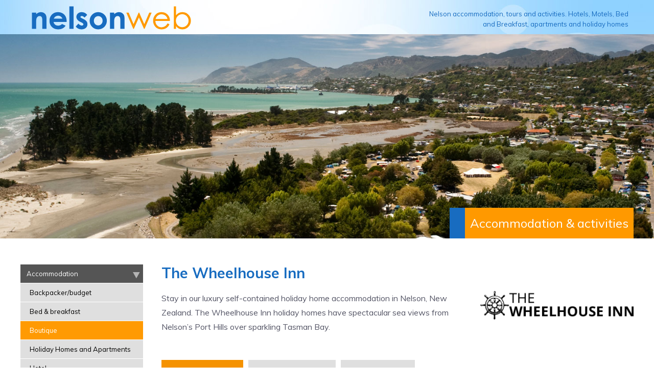

--- FILE ---
content_type: text/html; charset=UTF-8
request_url: https://nelson.co.nz/businesses/the-wheelhouse-inn/
body_size: 8834
content:
<!DOCTYPE html>
<!-- begin header.php -->
<html lang="en-US">
<head>
<title>Nelson New Zealand &#8211; NelsonWebThe Wheelhouse Inn | Nelson New Zealand - NelsonWeb</title>
<meta name="viewport" content="initial-scale=1">
<link href="https://fonts.googleapis.com/css?family=Muli:400,400i,700,700i" rel="stylesheet">
<link rel="stylesheet" href="https://nelson.co.nz/wp-content/themes/nelson-web-2017/style.css" type="text/css" media="screen" />
<link rel="stylesheet" href="https://nelson.co.nz/wp-content/themes/nelson-web-2017/responsive.css" type="text/css" media="screen" />


		<!-- All in One SEO 4.9.2 - aioseo.com -->
	<meta name="robots" content="max-image-preview:large" />
	<meta name="author" content="dpadmin"/>
	<link rel="canonical" href="https://nelson.co.nz/businesses/the-wheelhouse-inn/" />
	<meta name="generator" content="All in One SEO (AIOSEO) 4.9.2" />
		<meta property="og:locale" content="en_US" />
		<meta property="og:site_name" content="Nelson New Zealand - NelsonWeb | Nelson accommodation, tours and activities. Hotels, Motels, Bed and Breakfast, apartments and holiday homes" />
		<meta property="og:type" content="article" />
		<meta property="og:title" content="The Wheelhouse Inn | Nelson New Zealand - NelsonWeb" />
		<meta property="og:url" content="https://nelson.co.nz/businesses/the-wheelhouse-inn/" />
		<meta property="article:published_time" content="2011-09-26T11:46:40+00:00" />
		<meta property="article:modified_time" content="2017-09-03T23:43:12+00:00" />
		<meta name="twitter:card" content="summary" />
		<meta name="twitter:title" content="The Wheelhouse Inn | Nelson New Zealand - NelsonWeb" />
		<script type="application/ld+json" class="aioseo-schema">
			{"@context":"https:\/\/schema.org","@graph":[{"@type":"BreadcrumbList","@id":"https:\/\/nelson.co.nz\/businesses\/the-wheelhouse-inn\/#breadcrumblist","itemListElement":[{"@type":"ListItem","@id":"https:\/\/nelson.co.nz#listItem","position":1,"name":"Home","item":"https:\/\/nelson.co.nz","nextItem":{"@type":"ListItem","@id":"https:\/\/nelson.co.nz\/listings\/accommodation\/#listItem","name":"Accommodation"}},{"@type":"ListItem","@id":"https:\/\/nelson.co.nz\/listings\/accommodation\/#listItem","position":2,"name":"Accommodation","item":"https:\/\/nelson.co.nz\/listings\/accommodation\/","nextItem":{"@type":"ListItem","@id":"https:\/\/nelson.co.nz\/listings\/boutique-lodge-accommodation\/#listItem","name":"Boutique"},"previousItem":{"@type":"ListItem","@id":"https:\/\/nelson.co.nz#listItem","name":"Home"}},{"@type":"ListItem","@id":"https:\/\/nelson.co.nz\/listings\/boutique-lodge-accommodation\/#listItem","position":3,"name":"Boutique","item":"https:\/\/nelson.co.nz\/listings\/boutique-lodge-accommodation\/","nextItem":{"@type":"ListItem","@id":"https:\/\/nelson.co.nz\/businesses\/the-wheelhouse-inn\/#listItem","name":"The Wheelhouse Inn"},"previousItem":{"@type":"ListItem","@id":"https:\/\/nelson.co.nz\/listings\/accommodation\/#listItem","name":"Accommodation"}},{"@type":"ListItem","@id":"https:\/\/nelson.co.nz\/businesses\/the-wheelhouse-inn\/#listItem","position":4,"name":"The Wheelhouse Inn","previousItem":{"@type":"ListItem","@id":"https:\/\/nelson.co.nz\/listings\/boutique-lodge-accommodation\/#listItem","name":"Boutique"}}]},{"@type":"Organization","@id":"https:\/\/nelson.co.nz\/#organization","name":"Nelson New Zealand - NelsonWeb","description":"Nelson accommodation, tours and activities. Hotels, Motels, Bed and Breakfast, apartments and holiday homes","url":"https:\/\/nelson.co.nz\/"},{"@type":"Person","@id":"https:\/\/nelson.co.nz\/author\/dpadmin\/#author","url":"https:\/\/nelson.co.nz\/author\/dpadmin\/","name":"dpadmin","image":{"@type":"ImageObject","@id":"https:\/\/nelson.co.nz\/businesses\/the-wheelhouse-inn\/#authorImage","url":"https:\/\/secure.gravatar.com\/avatar\/53dce9f6566658c6006cd6bce5e5762fe46348c48f8ee79e22f8e8fd1de6de85?s=96&d=mm&r=g","width":96,"height":96,"caption":"dpadmin"}},{"@type":"WebPage","@id":"https:\/\/nelson.co.nz\/businesses\/the-wheelhouse-inn\/#webpage","url":"https:\/\/nelson.co.nz\/businesses\/the-wheelhouse-inn\/","name":"The Wheelhouse Inn | Nelson New Zealand - NelsonWeb","inLanguage":"en-NZ","isPartOf":{"@id":"https:\/\/nelson.co.nz\/#website"},"breadcrumb":{"@id":"https:\/\/nelson.co.nz\/businesses\/the-wheelhouse-inn\/#breadcrumblist"},"author":{"@id":"https:\/\/nelson.co.nz\/author\/dpadmin\/#author"},"creator":{"@id":"https:\/\/nelson.co.nz\/author\/dpadmin\/#author"},"image":{"@type":"ImageObject","url":"https:\/\/nelson.co.nz\/wp-content\/uploads\/2011\/09\/black-trans-logo.png","@id":"https:\/\/nelson.co.nz\/businesses\/the-wheelhouse-inn\/#mainImage","width":320,"height":60},"primaryImageOfPage":{"@id":"https:\/\/nelson.co.nz\/businesses\/the-wheelhouse-inn\/#mainImage"},"datePublished":"2011-09-26T11:46:40+13:00","dateModified":"2017-09-04T11:43:12+12:00"},{"@type":"WebSite","@id":"https:\/\/nelson.co.nz\/#website","url":"https:\/\/nelson.co.nz\/","name":"Nelson New Zealand - NelsonWeb","description":"Nelson accommodation, tours and activities. Hotels, Motels, Bed and Breakfast, apartments and holiday homes","inLanguage":"en-NZ","publisher":{"@id":"https:\/\/nelson.co.nz\/#organization"}}]}
		</script>
		<!-- All in One SEO -->

<link rel="alternate" type="application/rss+xml" title="Nelson New Zealand - NelsonWeb &raquo; The Wheelhouse Inn Comments Feed" href="https://nelson.co.nz/businesses/the-wheelhouse-inn/feed/" />
<link rel="alternate" title="oEmbed (JSON)" type="application/json+oembed" href="https://nelson.co.nz/wp-json/oembed/1.0/embed?url=https%3A%2F%2Fnelson.co.nz%2Fbusinesses%2Fthe-wheelhouse-inn%2F" />
<link rel="alternate" title="oEmbed (XML)" type="text/xml+oembed" href="https://nelson.co.nz/wp-json/oembed/1.0/embed?url=https%3A%2F%2Fnelson.co.nz%2Fbusinesses%2Fthe-wheelhouse-inn%2F&#038;format=xml" />
<style id='wp-img-auto-sizes-contain-inline-css' type='text/css'>
img:is([sizes=auto i],[sizes^="auto," i]){contain-intrinsic-size:3000px 1500px}
/*# sourceURL=wp-img-auto-sizes-contain-inline-css */
</style>
<style id='wp-emoji-styles-inline-css' type='text/css'>

	img.wp-smiley, img.emoji {
		display: inline !important;
		border: none !important;
		box-shadow: none !important;
		height: 1em !important;
		width: 1em !important;
		margin: 0 0.07em !important;
		vertical-align: -0.1em !important;
		background: none !important;
		padding: 0 !important;
	}
/*# sourceURL=wp-emoji-styles-inline-css */
</style>
<style id='wp-block-library-inline-css' type='text/css'>
:root{--wp-block-synced-color:#7a00df;--wp-block-synced-color--rgb:122,0,223;--wp-bound-block-color:var(--wp-block-synced-color);--wp-editor-canvas-background:#ddd;--wp-admin-theme-color:#007cba;--wp-admin-theme-color--rgb:0,124,186;--wp-admin-theme-color-darker-10:#006ba1;--wp-admin-theme-color-darker-10--rgb:0,107,160.5;--wp-admin-theme-color-darker-20:#005a87;--wp-admin-theme-color-darker-20--rgb:0,90,135;--wp-admin-border-width-focus:2px}@media (min-resolution:192dpi){:root{--wp-admin-border-width-focus:1.5px}}.wp-element-button{cursor:pointer}:root .has-very-light-gray-background-color{background-color:#eee}:root .has-very-dark-gray-background-color{background-color:#313131}:root .has-very-light-gray-color{color:#eee}:root .has-very-dark-gray-color{color:#313131}:root .has-vivid-green-cyan-to-vivid-cyan-blue-gradient-background{background:linear-gradient(135deg,#00d084,#0693e3)}:root .has-purple-crush-gradient-background{background:linear-gradient(135deg,#34e2e4,#4721fb 50%,#ab1dfe)}:root .has-hazy-dawn-gradient-background{background:linear-gradient(135deg,#faaca8,#dad0ec)}:root .has-subdued-olive-gradient-background{background:linear-gradient(135deg,#fafae1,#67a671)}:root .has-atomic-cream-gradient-background{background:linear-gradient(135deg,#fdd79a,#004a59)}:root .has-nightshade-gradient-background{background:linear-gradient(135deg,#330968,#31cdcf)}:root .has-midnight-gradient-background{background:linear-gradient(135deg,#020381,#2874fc)}:root{--wp--preset--font-size--normal:16px;--wp--preset--font-size--huge:42px}.has-regular-font-size{font-size:1em}.has-larger-font-size{font-size:2.625em}.has-normal-font-size{font-size:var(--wp--preset--font-size--normal)}.has-huge-font-size{font-size:var(--wp--preset--font-size--huge)}.has-text-align-center{text-align:center}.has-text-align-left{text-align:left}.has-text-align-right{text-align:right}.has-fit-text{white-space:nowrap!important}#end-resizable-editor-section{display:none}.aligncenter{clear:both}.items-justified-left{justify-content:flex-start}.items-justified-center{justify-content:center}.items-justified-right{justify-content:flex-end}.items-justified-space-between{justify-content:space-between}.screen-reader-text{border:0;clip-path:inset(50%);height:1px;margin:-1px;overflow:hidden;padding:0;position:absolute;width:1px;word-wrap:normal!important}.screen-reader-text:focus{background-color:#ddd;clip-path:none;color:#444;display:block;font-size:1em;height:auto;left:5px;line-height:normal;padding:15px 23px 14px;text-decoration:none;top:5px;width:auto;z-index:100000}html :where(.has-border-color){border-style:solid}html :where([style*=border-top-color]){border-top-style:solid}html :where([style*=border-right-color]){border-right-style:solid}html :where([style*=border-bottom-color]){border-bottom-style:solid}html :where([style*=border-left-color]){border-left-style:solid}html :where([style*=border-width]){border-style:solid}html :where([style*=border-top-width]){border-top-style:solid}html :where([style*=border-right-width]){border-right-style:solid}html :where([style*=border-bottom-width]){border-bottom-style:solid}html :where([style*=border-left-width]){border-left-style:solid}html :where(img[class*=wp-image-]){height:auto;max-width:100%}:where(figure){margin:0 0 1em}html :where(.is-position-sticky){--wp-admin--admin-bar--position-offset:var(--wp-admin--admin-bar--height,0px)}@media screen and (max-width:600px){html :where(.is-position-sticky){--wp-admin--admin-bar--position-offset:0px}}

/*# sourceURL=wp-block-library-inline-css */
</style><style id='global-styles-inline-css' type='text/css'>
:root{--wp--preset--aspect-ratio--square: 1;--wp--preset--aspect-ratio--4-3: 4/3;--wp--preset--aspect-ratio--3-4: 3/4;--wp--preset--aspect-ratio--3-2: 3/2;--wp--preset--aspect-ratio--2-3: 2/3;--wp--preset--aspect-ratio--16-9: 16/9;--wp--preset--aspect-ratio--9-16: 9/16;--wp--preset--color--black: #000000;--wp--preset--color--cyan-bluish-gray: #abb8c3;--wp--preset--color--white: #ffffff;--wp--preset--color--pale-pink: #f78da7;--wp--preset--color--vivid-red: #cf2e2e;--wp--preset--color--luminous-vivid-orange: #ff6900;--wp--preset--color--luminous-vivid-amber: #fcb900;--wp--preset--color--light-green-cyan: #7bdcb5;--wp--preset--color--vivid-green-cyan: #00d084;--wp--preset--color--pale-cyan-blue: #8ed1fc;--wp--preset--color--vivid-cyan-blue: #0693e3;--wp--preset--color--vivid-purple: #9b51e0;--wp--preset--gradient--vivid-cyan-blue-to-vivid-purple: linear-gradient(135deg,rgb(6,147,227) 0%,rgb(155,81,224) 100%);--wp--preset--gradient--light-green-cyan-to-vivid-green-cyan: linear-gradient(135deg,rgb(122,220,180) 0%,rgb(0,208,130) 100%);--wp--preset--gradient--luminous-vivid-amber-to-luminous-vivid-orange: linear-gradient(135deg,rgb(252,185,0) 0%,rgb(255,105,0) 100%);--wp--preset--gradient--luminous-vivid-orange-to-vivid-red: linear-gradient(135deg,rgb(255,105,0) 0%,rgb(207,46,46) 100%);--wp--preset--gradient--very-light-gray-to-cyan-bluish-gray: linear-gradient(135deg,rgb(238,238,238) 0%,rgb(169,184,195) 100%);--wp--preset--gradient--cool-to-warm-spectrum: linear-gradient(135deg,rgb(74,234,220) 0%,rgb(151,120,209) 20%,rgb(207,42,186) 40%,rgb(238,44,130) 60%,rgb(251,105,98) 80%,rgb(254,248,76) 100%);--wp--preset--gradient--blush-light-purple: linear-gradient(135deg,rgb(255,206,236) 0%,rgb(152,150,240) 100%);--wp--preset--gradient--blush-bordeaux: linear-gradient(135deg,rgb(254,205,165) 0%,rgb(254,45,45) 50%,rgb(107,0,62) 100%);--wp--preset--gradient--luminous-dusk: linear-gradient(135deg,rgb(255,203,112) 0%,rgb(199,81,192) 50%,rgb(65,88,208) 100%);--wp--preset--gradient--pale-ocean: linear-gradient(135deg,rgb(255,245,203) 0%,rgb(182,227,212) 50%,rgb(51,167,181) 100%);--wp--preset--gradient--electric-grass: linear-gradient(135deg,rgb(202,248,128) 0%,rgb(113,206,126) 100%);--wp--preset--gradient--midnight: linear-gradient(135deg,rgb(2,3,129) 0%,rgb(40,116,252) 100%);--wp--preset--font-size--small: 13px;--wp--preset--font-size--medium: 20px;--wp--preset--font-size--large: 36px;--wp--preset--font-size--x-large: 42px;--wp--preset--spacing--20: 0.44rem;--wp--preset--spacing--30: 0.67rem;--wp--preset--spacing--40: 1rem;--wp--preset--spacing--50: 1.5rem;--wp--preset--spacing--60: 2.25rem;--wp--preset--spacing--70: 3.38rem;--wp--preset--spacing--80: 5.06rem;--wp--preset--shadow--natural: 6px 6px 9px rgba(0, 0, 0, 0.2);--wp--preset--shadow--deep: 12px 12px 50px rgba(0, 0, 0, 0.4);--wp--preset--shadow--sharp: 6px 6px 0px rgba(0, 0, 0, 0.2);--wp--preset--shadow--outlined: 6px 6px 0px -3px rgb(255, 255, 255), 6px 6px rgb(0, 0, 0);--wp--preset--shadow--crisp: 6px 6px 0px rgb(0, 0, 0);}:where(.is-layout-flex){gap: 0.5em;}:where(.is-layout-grid){gap: 0.5em;}body .is-layout-flex{display: flex;}.is-layout-flex{flex-wrap: wrap;align-items: center;}.is-layout-flex > :is(*, div){margin: 0;}body .is-layout-grid{display: grid;}.is-layout-grid > :is(*, div){margin: 0;}:where(.wp-block-columns.is-layout-flex){gap: 2em;}:where(.wp-block-columns.is-layout-grid){gap: 2em;}:where(.wp-block-post-template.is-layout-flex){gap: 1.25em;}:where(.wp-block-post-template.is-layout-grid){gap: 1.25em;}.has-black-color{color: var(--wp--preset--color--black) !important;}.has-cyan-bluish-gray-color{color: var(--wp--preset--color--cyan-bluish-gray) !important;}.has-white-color{color: var(--wp--preset--color--white) !important;}.has-pale-pink-color{color: var(--wp--preset--color--pale-pink) !important;}.has-vivid-red-color{color: var(--wp--preset--color--vivid-red) !important;}.has-luminous-vivid-orange-color{color: var(--wp--preset--color--luminous-vivid-orange) !important;}.has-luminous-vivid-amber-color{color: var(--wp--preset--color--luminous-vivid-amber) !important;}.has-light-green-cyan-color{color: var(--wp--preset--color--light-green-cyan) !important;}.has-vivid-green-cyan-color{color: var(--wp--preset--color--vivid-green-cyan) !important;}.has-pale-cyan-blue-color{color: var(--wp--preset--color--pale-cyan-blue) !important;}.has-vivid-cyan-blue-color{color: var(--wp--preset--color--vivid-cyan-blue) !important;}.has-vivid-purple-color{color: var(--wp--preset--color--vivid-purple) !important;}.has-black-background-color{background-color: var(--wp--preset--color--black) !important;}.has-cyan-bluish-gray-background-color{background-color: var(--wp--preset--color--cyan-bluish-gray) !important;}.has-white-background-color{background-color: var(--wp--preset--color--white) !important;}.has-pale-pink-background-color{background-color: var(--wp--preset--color--pale-pink) !important;}.has-vivid-red-background-color{background-color: var(--wp--preset--color--vivid-red) !important;}.has-luminous-vivid-orange-background-color{background-color: var(--wp--preset--color--luminous-vivid-orange) !important;}.has-luminous-vivid-amber-background-color{background-color: var(--wp--preset--color--luminous-vivid-amber) !important;}.has-light-green-cyan-background-color{background-color: var(--wp--preset--color--light-green-cyan) !important;}.has-vivid-green-cyan-background-color{background-color: var(--wp--preset--color--vivid-green-cyan) !important;}.has-pale-cyan-blue-background-color{background-color: var(--wp--preset--color--pale-cyan-blue) !important;}.has-vivid-cyan-blue-background-color{background-color: var(--wp--preset--color--vivid-cyan-blue) !important;}.has-vivid-purple-background-color{background-color: var(--wp--preset--color--vivid-purple) !important;}.has-black-border-color{border-color: var(--wp--preset--color--black) !important;}.has-cyan-bluish-gray-border-color{border-color: var(--wp--preset--color--cyan-bluish-gray) !important;}.has-white-border-color{border-color: var(--wp--preset--color--white) !important;}.has-pale-pink-border-color{border-color: var(--wp--preset--color--pale-pink) !important;}.has-vivid-red-border-color{border-color: var(--wp--preset--color--vivid-red) !important;}.has-luminous-vivid-orange-border-color{border-color: var(--wp--preset--color--luminous-vivid-orange) !important;}.has-luminous-vivid-amber-border-color{border-color: var(--wp--preset--color--luminous-vivid-amber) !important;}.has-light-green-cyan-border-color{border-color: var(--wp--preset--color--light-green-cyan) !important;}.has-vivid-green-cyan-border-color{border-color: var(--wp--preset--color--vivid-green-cyan) !important;}.has-pale-cyan-blue-border-color{border-color: var(--wp--preset--color--pale-cyan-blue) !important;}.has-vivid-cyan-blue-border-color{border-color: var(--wp--preset--color--vivid-cyan-blue) !important;}.has-vivid-purple-border-color{border-color: var(--wp--preset--color--vivid-purple) !important;}.has-vivid-cyan-blue-to-vivid-purple-gradient-background{background: var(--wp--preset--gradient--vivid-cyan-blue-to-vivid-purple) !important;}.has-light-green-cyan-to-vivid-green-cyan-gradient-background{background: var(--wp--preset--gradient--light-green-cyan-to-vivid-green-cyan) !important;}.has-luminous-vivid-amber-to-luminous-vivid-orange-gradient-background{background: var(--wp--preset--gradient--luminous-vivid-amber-to-luminous-vivid-orange) !important;}.has-luminous-vivid-orange-to-vivid-red-gradient-background{background: var(--wp--preset--gradient--luminous-vivid-orange-to-vivid-red) !important;}.has-very-light-gray-to-cyan-bluish-gray-gradient-background{background: var(--wp--preset--gradient--very-light-gray-to-cyan-bluish-gray) !important;}.has-cool-to-warm-spectrum-gradient-background{background: var(--wp--preset--gradient--cool-to-warm-spectrum) !important;}.has-blush-light-purple-gradient-background{background: var(--wp--preset--gradient--blush-light-purple) !important;}.has-blush-bordeaux-gradient-background{background: var(--wp--preset--gradient--blush-bordeaux) !important;}.has-luminous-dusk-gradient-background{background: var(--wp--preset--gradient--luminous-dusk) !important;}.has-pale-ocean-gradient-background{background: var(--wp--preset--gradient--pale-ocean) !important;}.has-electric-grass-gradient-background{background: var(--wp--preset--gradient--electric-grass) !important;}.has-midnight-gradient-background{background: var(--wp--preset--gradient--midnight) !important;}.has-small-font-size{font-size: var(--wp--preset--font-size--small) !important;}.has-medium-font-size{font-size: var(--wp--preset--font-size--medium) !important;}.has-large-font-size{font-size: var(--wp--preset--font-size--large) !important;}.has-x-large-font-size{font-size: var(--wp--preset--font-size--x-large) !important;}
/*# sourceURL=global-styles-inline-css */
</style>

<style id='classic-theme-styles-inline-css' type='text/css'>
/*! This file is auto-generated */
.wp-block-button__link{color:#fff;background-color:#32373c;border-radius:9999px;box-shadow:none;text-decoration:none;padding:calc(.667em + 2px) calc(1.333em + 2px);font-size:1.125em}.wp-block-file__button{background:#32373c;color:#fff;text-decoration:none}
/*# sourceURL=/wp-includes/css/classic-themes.min.css */
</style>
<link rel='stylesheet' id='vfb-pro-css' href='https://nelson.co.nz/wp-content/plugins/vfb-pro/public/assets/css/vfb-style.min.css?ver=2019.05.10' type='text/css' media='all' />
<link rel='stylesheet' id='vert-menu-style-css' href='https://nelson.co.nz/wp-content/themes/nelson-web-2017/vert-menu-style.css' type='text/css' media='all' />
<link rel='stylesheet' id='tablepress-default-css' href='https://nelson.co.nz/wp-content/plugins/tablepress/css/build/default.css?ver=3.2.6' type='text/css' media='all' />
<link rel='stylesheet' id='wp-click-info-style-css' href='https://nelson.co.nz/wp-content/plugins/wp-click-info/wp-click-info.css?ver=6.9' type='text/css' media='all' />
<script type="text/javascript" src="https://nelson.co.nz/wp-includes/js/jquery/jquery.min.js?ver=3.7.1" id="jquery-core-js"></script>
<script type="text/javascript" src="https://nelson.co.nz/wp-includes/js/jquery/jquery-migrate.min.js?ver=3.4.1" id="jquery-migrate-js"></script>
<script type="text/javascript" src="https://nelson.co.nz/wp-content/themes/nelson-web-2017/parallax.min.js" id="parallax-script-js"></script>
<script type="text/javascript" src="https://nelson.co.nz/wp-content/themes/nelson-web-2017/vert-menu.js" id="vert-menu-script-js"></script>
<script type="text/javascript" src="https://nelson.co.nz/wp-content/themes/nelson-web-2017/jquery.validate.min.js?ver=6.9" id="custom-script-js"></script>
<script type="text/javascript" src="https://nelson.co.nz/wp-content/themes/nelson-web-2017/javascript.js" id="javascript-script-js"></script>
<script type="text/javascript" src="https://nelson.co.nz/wp-content/plugins/wp-click-info/wp-click-info.js.php?ver=1.0" id="wp-click-info-js"></script>
<link rel="https://api.w.org/" href="https://nelson.co.nz/wp-json/" /><link rel="EditURI" type="application/rsd+xml" title="RSD" href="https://nelson.co.nz/xmlrpc.php?rsd" />
<meta name="generator" content="WordPress 6.9" />
<link rel='shortlink' href='https://nelson.co.nz/?p=28' />

<script type="text/javascript">jQuery(document).ready(function() {showMenu("boutique-lodge-accommodation");});</script>
<script src='https://www.google.com/recaptcha/api.js'></script>
<!-- JSON-LD markup generated by Google Structured Data Markup Helper. -->
<script type="application/ld+json">
[ {
  "@context" : "http://schema.org",
  "@type" : "LocalBusiness",
  "name" : "Nelson, New Zealand"
}, {
  "@context" : "http://schema.org",
  "@type" : "LocalBusiness",
  "name" : "Nelson New Zealand’s longest serving online directory"
} ]
</script>
<!-- Global site tag (gtag.js) - Google Analytics -->
<script async src="https://www.googletagmanager.com/gtag/js?id=UA-6582150-1"></script>
<script>
  window.dataLayer = window.dataLayer || [];
  function gtag(){dataLayer.push(arguments);}
  gtag('js', new Date());

  gtag('config', 'UA-6582150-1');
</script>
</head>
<body class="wp-singular listings-template-default single single-listings postid-28 wp-theme-nelson-web-2017">

<div id="header">
    <div class="wrapper">
		 <div id="logo">
		 	<a href="/"><img class="logobig" src="https://nelson.co.nz/wp-content/themes/nelson-web-2017/images/nelsonweb-logo.png" alt="Nelson New Zealand NZ" width="337" height="53"><img class="logosmall" src="https://nelson.co.nz/wp-content/themes/nelson-web-2017/images/nelsonweb-logo-small.png" alt="Nelson New Zealand NZ" width="280" height="53"></a>
		 </div><!-- logo -->
		<div id="nelson">
			Nelson accommodation, tours and activities. Hotels, Motels, Bed and Breakfast, apartments and holiday homes		</div><!-- nelson -->
    </div><!-- .wrapper -->
</div><!-- #header -->


<div id="navbar">
    <div class="wrapper">
        <ul id="menu-main-menu" class="menu"><li id="menu-item-686" class="menu-item menu-item-type-post_type menu-item-object-page menu-item-home menu-item-686"><a href="https://nelson.co.nz/">Home</a></li>
<li id="menu-item-416" class="menu-item menu-item-type-post_type menu-item-object-page menu-item-416"><a href="https://nelson.co.nz/info-nelson-hightlights/">Nelson highlights</a></li>
<li id="menu-item-431" class="menu-item menu-item-type-post_type menu-item-object-page menu-item-431"><a href="https://nelson.co.nz/info-getting-here/">Getting here</a></li>
<li id="menu-item-755" class="menu-item menu-item-type-post_type menu-item-object-page menu-item-755"><a href="https://nelson.co.nz/info-about-nelson/">About Nelson</a></li>
<li id="menu-item-460" class="menu-item menu-item-type-post_type menu-item-object-page menu-item-460"><a href="https://nelson.co.nz/nelson-region-map/">Nelson map</a></li>
</ul>    </div><!-- .wrapper -->
</div><!-- #navbar -->

<div id="headerpic" data-parallax="scroll" data-position-x="center" data-position-y="center" data-speed="0.1" data-bleed="50" data-image-src="https://nelson.co.nz/wp-content/themes/nelson-web-2017/images/nelson-header1.jpg" data-natural-width="1920" data-natural-height="600">
    <a href="/"><img src="https://nelson.co.nz/wp-content/themes/nelson-web-2017/images/spacer.gif" alt="Nelson NZ"></a>
</div><!-- .section -->


<div class="wrapper">
    <div id="tourismdirectory">
        <a href="/">Accommodation &amp; activities</a>
    </div><!-- #tourismdirectory -->
</div><!-- .wrapper -->


<!-- end header.php --><!-- begin single-listings.php -->

<div id="content">
    <div class="wrapper">
    	<div id="content-left">
            <ul id="menu" class="menu collapsible"><li><a href="#" class="dropdown">Accommodation</a><ul class="accommodation"><li class="budget-backpacker-camping-accommodation"><a href="/listings/budget-backpacker-camping-accommodation">Backpacker/budget</a></li><li class="bed-and-breakfast-accommodation"><a href="/listings/bed-and-breakfast-accommodation">Bed &amp; breakfast</a></li><li class="boutique-lodge-accommodation current-cat"><a href="/listings/boutique-lodge-accommodation">Boutique</a></li><li class="holiday-homes"><a href="/listings/holiday-homes">Holiday Homes and Apartments</a></li><li class="hotel-accommodation"><a href="/listings/hotel-accommodation">Hotel</a></li><li class="luxury-lodge-accommodation"><a href="/listings/luxury-lodge-accommodation">Luxury Lodge</a></li><li class="motel-accommodation"><a href="/listings/motel-accommodation">Motels</a></li><li class="accommodation-motorlodge"><a href="/listings/accommodation-motorlodge">Motor Lodges</a></li><li class="self-contained-accommodation"><a href="/listings/self-contained-accommodation">Self-contained</a></li></ul></li><li><a href="#" class="dropdown">Accommodation areas</a><ul class="accommodation-areas"><li class="golden-bay-accommodation"><a href="/listings/golden-bay-accommodation">Golden Bay</a></li><li class="nelson-city-accommodation"><a href="/listings/nelson-city-accommodation">Nelson City</a></li><li class="accommodation-nelson-lakes"><a href="/listings/accommodation-nelson-lakes">Nelson Lakes</a></li><li class="nelson-waterfront-accommodation"><a href="/listings/nelson-waterfront-accommodation">Nelson Waterfront</a></li><li class="north-island"><a href="/listings/north-island">North Island</a></li><li class="richmond-accommodation"><a href="/listings/richmond-accommodation">Richmond</a></li><li class="south-island"><a href="/listings/south-island">South Island</a></li><li class="tahunanui-accommodation"><a href="/listings/tahunanui-accommodation">Tahunanui</a></li></ul></li><li><a href="#" class="dropdown">Activities</a><ul class="activities"><li class="adventure"><a href="/listings/adventure">Adventure</a></li><li class="nelson-artists"><a href="/listings/nelson-artists">Artists</a></li><li class="arts-crafts"><a href="/listings/arts-crafts">Arts &amp; Crafts</a></li><li class="attractions"><a href="/listings/attractions">Attractions</a></li><li class="business"><a href="/listings/business">Business</a></li><li class="building-contractors"><a href="/listings/building-contractors">Building Contractors</a></li><li class="real-state"><a href="/listings/real-state">Real Estate</a></li><li class="golf"><a href="/listings/golf">Golf</a></li><li class="restaurant"><a href="/listings/restaurant">Restaurant</a></li><li class="shopping"><a href="/listings/shopping">Shopping</a></li><li class="tourism"><a href="/listings/tourism">Tours &amp; charters</a></li><li class="web-services"><a href="/listings/web-services">Web Services</a></li><li class="wine"><a href="/listings/wine">Wine</a></li></ul></li></ul>            <a href="http://www.nelson.co.nz/advertise/"><img id="attention-top" src="https://nelson.co.nz/wp-content/themes/nelson-web-2017/images/frontpage-listing.gif" alt="Grab Attention with a Front page listing" /></a><br />
            <a href="http://www.nelson.co.nz/submityoursite/"><img id="category-top" src="https://nelson.co.nz/wp-content/themes/nelson-web-2017/images/category-listing.gif" alt="List your business" /></a>
        </div><!-- content-left -->
    	<div id="content-main">

    		    			<h1>The Wheelhouse Inn</h1>
    			<div style="float:right; margin-left:20px; text-align: right;"><img src="https://nelson.co.nz/wp-content/uploads/2011/09/black-trans-logo-300x56.png"><br><br>    				</div><p>Stay in our luxury self-contained holiday home accommodation in Nelson, New Zealand. The Wheelhouse Inn holiday homes have spectacular sea views from Nelson&#8217;s Port Hills over sparkling Tasman Bay.</p>

                    <div id="logos">                    </div><!-- logos --><a  class="readmore book-button" href="https://wheelhouse.co.nz/book-online" target="_blank" title="" id="28" rel="catbookinglink">Book online</a><a class="readmore email-button" href="https://wheelhouse.co.nz" target="_blank" title="" id="28" rel="catpage">Visit website</a><a class="readmore email-button" href="mailto:info@wheelhouse.co.nz?Subject=NelsonWeb%20Enquiry" target="_top">Send email</a><hr />                <style>
                    .submit2 {
                      height: 24px !important;
                      padding: 0 20px !important;
                      background: #666 !important;
                      border: 0 !important;
                      color: #fff !important;
                      cursor: pointer !important;
                      font-size: 15px !important;
                      text-transform: none !important;
                      font-weight: normal !important;
                    }
                    .submit2:hover {
                      background: #999 !important;
                    }

                    select {
                        padding: 4px 2px;
                    }
                </style>
    		<style>
    .wp-click-info-table
    {
    	table-layout: fixed;
    	margin-top:11px;
    	width: 650px;
    	border-collapse: collapse;
    	border: 1px solid #cccccc;
    	text-align: left;
    }
    .wp-click-info-table th
    {
    	font-size: 15px;
    	padding: 10px 8px;
    	border-bottom: 1px solid #ccc;
    	background: #eee;
    }
    .wp-click-info-table td
    {
    	font-size: 12px;
    	border-bottom: 1px solid #ccc;
    	padding: 6px 8px;
    	vertical-align:top;
    	background-color:#fff;
    	word-wrap:break-word;
    }
    </style>



    		    	</div><!-- content-main -->

        <a href="http://www.nelson.co.nz/advertise/"><img id="attention-bottom" src="https://nelson.co.nz/wp-content/themes/nelson-web-2017/images/frontpage-listing.gif" alt="Grab Attention with a Front page listing" /></a>
        <a href="http://www.nelson.co.nz/submityoursite/"><img id="category-bottom" src="https://nelson.co.nz/wp-content/themes/nelson-web-2017/images/category-listing.gif" alt="List your business" /></a><br />
    </div><!-- .wrapper -->
</div><!-- content -->
<!-- end single-listings.php -->
<!-- begin footer.php -->
<div id="footer">
    <div class="wrapper">
    	<div class="footer-listingcolumn"><div class="footer-column-padding">
    		<ul id="footermenu1" class="menu collapsible">
    			<li class="footerli"><a href="#" class="dropdown footerheader">Nelson Accommodation</a>
    				<ul><li><a href="/listings/budget-backpacker-camping-accommodation">Backpacker/budget</a></li><li><a href="/listings/bed-and-breakfast-accommodation">Bed &amp; breakfast</a></li><li><a href="/listings/boutique-lodge-accommodation">Boutique</a></li><li><a href="/listings/holiday-homes">Holiday Homes and Apartments</a></li><li><a href="/listings/hotel-accommodation">Hotel</a></li><li><a href="/listings/luxury-lodge-accommodation">Luxury Lodge</a></li><li><a href="/listings/motel-accommodation">Motels</a></li><li><a href="/listings/accommodation-motorlodge">Motor Lodges</a></li><li><a href="/listings/self-contained-accommodation">Self-contained</a></li></ul>    			</li>
    		</ul>
    	</div></div>
    	<div class="footer-listingcolumn"><div class="footer-column-padding">
    		<ul id="footermenu3" class="menu collapsible">
    			<li class="footerli"><a href="#" class="dropdown footerheader">Nelson Region</a>
    				<ul><li><a href="/listings/golden-bay-accommodation">Golden Bay</a></li><li><a href="/listings/nelson-city-accommodation">Nelson City</a></li><li><a href="/listings/accommodation-nelson-lakes">Nelson Lakes</a></li><li><a href="/listings/nelson-waterfront-accommodation">Nelson Waterfront</a></li><li><a href="/listings/north-island">North Island</a></li><li><a href="/listings/richmond-accommodation">Richmond</a></li><li><a href="/listings/south-island">South Island</a></li><li><a href="/listings/tahunanui-accommodation">Tahunanui</a></li></ul>    			</li>
    		</ul>
    		<ul id="footermenu4" class="menu collapsible">
    			<li class="footerli"><a href="#" class="dropdown footerheader">More on Nelson</a>
    				<ul>
    				<li><a href="/nelson-info/">Nelson Information</a></li>
    				<li><a href="/info-vineyards/">Nelson Vineyards</a></li>
    				<li><a href="/qualmark/">Qualmark ratings</a></li>
    				<li><a href="/nelsontasman-cycle-trails/">Cycle Trails</a></li>
    				</ul>
    			</li>
    		</ul>
    	</div></div>
    	<div class="footer-listingcolumn"><div class="footer-column-padding">
    		 <ul id="footermenu5" class="menu collapsible">
    			 <li class="footerli"><a href="#" class="dropdown footerheader">Activities in Nelson</a>
    				<ul><li><a href="/listings/adventure">Adventure</a></li><li><a href="/listings/nelson-artists">Artists</a></li><li><a href="/listings/arts-crafts">Arts &amp; Crafts</a></li><li><a href="/listings/attractions">Attractions</a></li><li><a href="/listings/business">Business</a></li><li><a href="/listings/building-contractors">Building Contractors</a></li><li><a href="/listings/real-state">Real Estate</a></li><li><a href="/listings/golf">Golf</a></li><li><a href="/listings/restaurant">Restaurant</a></li><li><a href="/listings/shopping">Shopping</a></li><li><a href="/listings/tourism">Tours &amp; charters</a></li><li><a href="/listings/web-services">Web Services</a></li><li><a href="/listings/wine">Wine</a></li></ul>    			</li>
    		</ul>
    		<ul id="footermenu6" class="menu collapsible">
    			 <li class="footerli"><a href="#" class="dropdown footerheader">Links</a>
    				<ul>
    				<li><a href="/business-links">Business</a></li>
    				<li><a href="/local-information">Local Information</a></li>
    				<li><a href="/photography">Photography</a></li>
    				<li><a href="/link-to-us/ ">Link to us</a></li>
    				</ul>
    			</li>
    		</ul>
    	</div></div>
    	<div class="footer-listingcolumn"><div class="footer-column-padding">
    		<ul id="footermenu2" class="menu collapsible">
        		<li class="footerli"><a href="#" class="dropdown footerheader">Nelson Web</a>
        			<ul>
        				<li>
        				<a href="/advertise">Advertising Options</a></li>
        				<li><a href="/submityoursite">Submit Listing</a></li>
        				<li><a href="/contact">Contact Us</a></li>
        			</ul>
        		</li>
        	</ul>
    	</div></div>

        <div id="copyright">
            Copyright &copy; 2026 NelsonWeb | Site by <a href="https://dp.nz" target="_blank">DP</a> - <a href="https://dp.nz" target="_blank">Nelson web design</a> | <a href="https://nelson.co.nz/wp-login.php">Log in</a>         </div><!-- copyright -->
    </div><!-- .wrapper -->
</div><!-- footer -->


<!-- end footer.php -->
<script type="speculationrules">
{"prefetch":[{"source":"document","where":{"and":[{"href_matches":"/*"},{"not":{"href_matches":["/wp-*.php","/wp-admin/*","/wp-content/uploads/*","/wp-content/*","/wp-content/plugins/*","/wp-content/themes/nelson-web-2017/*","/*\\?(.+)"]}},{"not":{"selector_matches":"a[rel~=\"nofollow\"]"}},{"not":{"selector_matches":".no-prefetch, .no-prefetch a"}}]},"eagerness":"conservative"}]}
</script>
<script type="module"  src="https://nelson.co.nz/wp-content/plugins/all-in-one-seo-pack/dist/Lite/assets/table-of-contents.95d0dfce.js?ver=4.9.2" id="aioseo/js/src/vue/standalone/blocks/table-of-contents/frontend.js-js"></script>
<script id="wp-emoji-settings" type="application/json">
{"baseUrl":"https://s.w.org/images/core/emoji/17.0.2/72x72/","ext":".png","svgUrl":"https://s.w.org/images/core/emoji/17.0.2/svg/","svgExt":".svg","source":{"concatemoji":"https://nelson.co.nz/wp-includes/js/wp-emoji-release.min.js?ver=6.9"}}
</script>
<script type="module">
/* <![CDATA[ */
/*! This file is auto-generated */
const a=JSON.parse(document.getElementById("wp-emoji-settings").textContent),o=(window._wpemojiSettings=a,"wpEmojiSettingsSupports"),s=["flag","emoji"];function i(e){try{var t={supportTests:e,timestamp:(new Date).valueOf()};sessionStorage.setItem(o,JSON.stringify(t))}catch(e){}}function c(e,t,n){e.clearRect(0,0,e.canvas.width,e.canvas.height),e.fillText(t,0,0);t=new Uint32Array(e.getImageData(0,0,e.canvas.width,e.canvas.height).data);e.clearRect(0,0,e.canvas.width,e.canvas.height),e.fillText(n,0,0);const a=new Uint32Array(e.getImageData(0,0,e.canvas.width,e.canvas.height).data);return t.every((e,t)=>e===a[t])}function p(e,t){e.clearRect(0,0,e.canvas.width,e.canvas.height),e.fillText(t,0,0);var n=e.getImageData(16,16,1,1);for(let e=0;e<n.data.length;e++)if(0!==n.data[e])return!1;return!0}function u(e,t,n,a){switch(t){case"flag":return n(e,"\ud83c\udff3\ufe0f\u200d\u26a7\ufe0f","\ud83c\udff3\ufe0f\u200b\u26a7\ufe0f")?!1:!n(e,"\ud83c\udde8\ud83c\uddf6","\ud83c\udde8\u200b\ud83c\uddf6")&&!n(e,"\ud83c\udff4\udb40\udc67\udb40\udc62\udb40\udc65\udb40\udc6e\udb40\udc67\udb40\udc7f","\ud83c\udff4\u200b\udb40\udc67\u200b\udb40\udc62\u200b\udb40\udc65\u200b\udb40\udc6e\u200b\udb40\udc67\u200b\udb40\udc7f");case"emoji":return!a(e,"\ud83e\u1fac8")}return!1}function f(e,t,n,a){let r;const o=(r="undefined"!=typeof WorkerGlobalScope&&self instanceof WorkerGlobalScope?new OffscreenCanvas(300,150):document.createElement("canvas")).getContext("2d",{willReadFrequently:!0}),s=(o.textBaseline="top",o.font="600 32px Arial",{});return e.forEach(e=>{s[e]=t(o,e,n,a)}),s}function r(e){var t=document.createElement("script");t.src=e,t.defer=!0,document.head.appendChild(t)}a.supports={everything:!0,everythingExceptFlag:!0},new Promise(t=>{let n=function(){try{var e=JSON.parse(sessionStorage.getItem(o));if("object"==typeof e&&"number"==typeof e.timestamp&&(new Date).valueOf()<e.timestamp+604800&&"object"==typeof e.supportTests)return e.supportTests}catch(e){}return null}();if(!n){if("undefined"!=typeof Worker&&"undefined"!=typeof OffscreenCanvas&&"undefined"!=typeof URL&&URL.createObjectURL&&"undefined"!=typeof Blob)try{var e="postMessage("+f.toString()+"("+[JSON.stringify(s),u.toString(),c.toString(),p.toString()].join(",")+"));",a=new Blob([e],{type:"text/javascript"});const r=new Worker(URL.createObjectURL(a),{name:"wpTestEmojiSupports"});return void(r.onmessage=e=>{i(n=e.data),r.terminate(),t(n)})}catch(e){}i(n=f(s,u,c,p))}t(n)}).then(e=>{for(const n in e)a.supports[n]=e[n],a.supports.everything=a.supports.everything&&a.supports[n],"flag"!==n&&(a.supports.everythingExceptFlag=a.supports.everythingExceptFlag&&a.supports[n]);var t;a.supports.everythingExceptFlag=a.supports.everythingExceptFlag&&!a.supports.flag,a.supports.everything||((t=a.source||{}).concatemoji?r(t.concatemoji):t.wpemoji&&t.twemoji&&(r(t.twemoji),r(t.wpemoji)))});
//# sourceURL=https://nelson.co.nz/wp-includes/js/wp-emoji-loader.min.js
/* ]]> */
</script>
<script type="text/javascript">

  var _gaq = _gaq || [];
  _gaq.push(['_setAccount', 'UA-33468732-1']);
  _gaq.push(['_trackPageview']);

  (function() {
    var ga = document.createElement('script'); ga.type = 'text/javascript'; ga.async = true;
    ga.src = ('https:' == document.location.protocol ? 'https://ssl' : 'http://www') + '.google-analytics.com/ga.js';
    var s = document.getElementsByTagName('script')[0]; s.parentNode.insertBefore(ga, s);
  })();

</script>
</body>
</html>

--- FILE ---
content_type: text/html; charset=UTF-8
request_url: https://nelson.co.nz/wp-content/plugins/wp-click-info/wp-click-info.js.php?ver=1.0
body_size: 880
content:
(function($){
	function prettyDate(time){
		var date = new Date((time || "").replace(/-/g,"/").replace(/[TZ]/g," ")),
			diff = (((new Date()).getTime() - date.getTime()) / 1000),
			day_diff = Math.floor(diff / 86400);
				
		if ( isNaN(day_diff) || day_diff < 0 || day_diff >= 31 )
			return;
				
		return day_diff == 0 && (
				diff < 60 && "just now" ||
				diff < 120 && "1 minute ago" ||
				diff < 3600 && Math.floor( diff / 60 ) + " minutes ago" ||
				diff < 7200 && "1 hour ago" ||
				diff < 86400 && Math.floor( diff / 3600 ) + " hours ago") ||
			day_diff == 1 && "Yesterday" ||
			day_diff < 7 && day_diff + " days ago" ||
			day_diff < 31 && Math.ceil( day_diff / 7 ) + " weeks ago";
	}

	if ( typeof jQuery != "undefined" )
	jQuery.fn.prettyDate = function(){
		return this.each(function(){
			var date = prettyDate(this.title);
			if ( date )
				jQuery(this).text( date );
		});
	};
	$.expr[':'].ext = function(obj){
		var left = function(s,n) {
			return s.substring(0, n);
		}
		return obj.href != undefined && obj.href != "" && !obj.href.match(/^mailto\:/) && (obj.hostname != location.hostname) && (left(obj.href,10)!="javascript") && (left(obj.href,1)!="#");
	};
	
	$(function() {
		var _links = [];
		var _parms = [];
		$('.saq-time').each(function(){
			$(this).html(prettyDate($(this).html()));
		});
		$('a:ext').attr('target','_blank').each(function(i,n){
			$(this).mousedown(function(){				var _href=
				$.ajax({					type: 'POST',
					url: 'https://nelson.co.nz/wp-content/plugins/wp-click-info/wp-click-info.js.php?ver=1.26_checkbox',
					data: { 'saqtrc': "1", 'target':$(n).attr('href'),'title':$(n).attr('title'),'postid':$(n).attr('id'),'rel':$(n).attr('rel') },
					error:function(d,a,f){
						//alert('WP Click Info: Error while tracking URL.\n'+a+'\n'+d.responseText);
					},
					dataType:'text'
				});
				$(this).attr('href',$(this).data('href'));
				return true;
			});
			_links[$(this).attr('href')] = $(this);
			
			
			_parms.push($(this).attr('href'));
		});
		
			});
})(jQuery);


--- FILE ---
content_type: text/css
request_url: https://nelson.co.nz/wp-content/themes/nelson-web-2017/style.css
body_size: 2842
content:
/*
Theme Name: Nelson Web 2017 responsive
Description: Nelson Web 2017 responsive theme
Version: 1.1
Author: Andy
*/

body {
	margin: 0;
	background: #ffffff;
	min-width: 300px;
}

html, body, p, li, ul, dd, td, input, textarea, select {
	font-family: 'Muli', sans-serif;
	font-weight: 400;
	font-size: 1.0em;
	color: #555666;
	line-height: 180%;
}

img a, a img {
	border: 0;
}

a {
	color: #2c7dce;
	text-decoration: underline;
	outline: none;
}

a:hover {
	color: #ff9900;
	text-decoration:underline;
}

h1, h1 a, h2, h2 a, h3, h3 a {
	color: #186cc0;
	line-height: 120%;
}

h1, h1 a {
	font-size: 1.8em;
	margin-top: 0;
}

h2, h2 a {
	font-size: 1.6em;
}

h3, h3 a {
	font-size: 1.4em;
}


hr {
	height: 1px;
	border: 0;
	width: 100%;
	background: #eeeeee;
	color: #eeeeef;
	margin: 30px 0;
    clear: both;
}

.wrapper {
	width: 950px;
	margin: 0 auto;
    padding: 0 25px;
    position: relative;
}

#header {
	overflow: hidden;
    background: #97d4ff url(images/header-bg.jpg) top center no-repeat;
}

#logo {
	width: 400px;
	padding-top: 5px;
	float: left;
}

img.logosmall {
	display: none;
}

#nelson {
	color: #186cc0;
	padding: 17px 10px 10px 0;
	height: 40px;
	text-align: right;
	font-size: 13px;
	width: 400px;
	float: right;
	line-height: 160%;
}

#navbar {
    clear: both;
    background: #ff9900;
    height: 50px;
    display: none;
}

#navbar ul {
    margin: 0;
    padding: 0;
    list-style-type: none;
    list-style-image: none;
}
#navbar li {
    display: inline;
}

#navbar ul li a {
    display: block;
    float: left;
    padding: 0 24px;
    line-height: 50px;
    text-decoration: none;
    color: #fff;
    font-size: 18px;
}

#navbar ul li a:hover, #navbar li.current_page_item a {
    background: #186cc0;
    color: #fff;
}

#headerpic {
	position: relative;
    overflow: hidden;
}

#headerpic img {
	width: 100%;
	height: auto;
	min-width: 700px;
    display: block;
}

#tourismdirectory {
	position: absolute;
	bottom: 0;
	right: 25px;
	z-index: 99;
    background: #ff9900;
    color: #fff;
    height: 40px;
    padding: 10px;
    line-height: 40px;
    border-left: 30px solid #186cc0;
}

#tourismdirectory a {
    color: #fff;
    font-weight: 400;
    font-size: 24px;
    text-decoration: none;
}

#content {
	line-height: 170%;
	padding: 50px 0;
	background: #fff;
	overflow: hidden;
}

#content-left {
	width: 20%;
	float: left;
}

#content-left img {
	max-width: 100%;
	height: auto;
}

#content-main-home {
	width: 54%;
	padding: 0 3%;
	float: left;
}

#content-main {
	width: 77%;
	float: left;
	padding: 0 0 0 3%;
}

#featured-listings {
	width: 20%;
	float: left;
}

img#attention-top, img#category-top {
	margin-top: 20px;
}

img#attention-bottom, img#category-bottom {
	display: none;
}

#newsfeed {
	background: #e8ebf1;
	padding: 10px;
}

#newsfeed ul {
	margin: 0;
	padding: 0;
	list-style-type: none;
}

#newsfeed li, #newsfeed li a {
	font-size: 0.9em;
}

#newsfeed h3 a {
	text-decoration: none;
	font-weight: bold;
    font-size: 16px;
	margin: 0;
	padding: 0;
}

#newsfeed h3 {
	margin: 0;
    line-height: 100%;
}

.newsfeed-item {
    font-size: 0.8em;
    line-height: 140%;
    border-bottom: 1px solid #fff;
    padding-bottom: 20px;
    margin-bottom: 20px;
}

.eventdate {
    font-weight: bold;
    font-size: 0.9em;
    margin-top: 5px;
}

a.wp-simple-rss-feed-url, #newsfeed > hr {
	display: none;
}


#widget_header_text {
	display: none;
}

#wwo_weather_table {
	width: 100%;
}
#wwo_weather_table td {
	line-height: 150%;
	letter-spacing: 0;
}

#weathercol {
	overflow: hidden;
	margin-top: 20px;
}

#content-left #wwo_widget_main {
	border: 0;
	width: 100%;
}

#slideshow {
	float: right;
	width: 300px;
	height: auto;
	overflow: hidden;
}

#slideshow .nivo-directionNav a {
	width: 36px;
	height: 37px;
	text-indent:-10000px !important; /*moving the default text*/
	overflow:hidden !important; /*hiding the default text*/
	text-align: left;
	padding: 0;
}

#slideshow  a.nivo-nextNav {
	right:10px;
	top: 40%;
	background: url(images/arrow-next.png) top left no-repeat;
	margin-top: -2px;
}

#slideshow  a.nivo-prevNav {
	left: 10px;
	top: 40%;
	background: url(images/arrow-prev.png) top left no-repeat;
}

#logos {
	padding-top: 20px;
}

.listingspage-images {
    float: right;
    padding-left: 15px;
}

.listingspage-images img {
    max-width: 100%;
}

.listing {
	padding: 11px;
	margin-top: 18px;
	overflow: hidden;
	line-height: 160%;
}

.listing, .listing p, .listing a {
}

.listing h2 {
	background: #186cc0;
	border-left: 10px solid #ff9900;
	padding: 4px 5px;
	margin: -12px -12px 8px -12px;
}

.listing h2, .listing h2 a {
	font-size: 1.0em;
	color: #ffffff;
	font-weight: bold;
	text-decoration: none;
}

.listing h2 a:hover {
  text-decoration: underline;
  }

.listing img {
	float: right;
	margin: 8px 0 0 8px;
}

.listingpics {
    clear: both;
    margin: 50px -2% 0 -2%;
}

.listingpics img {
    width: 46%;
    height: auto;
    margin: 0 2% 40px 2%;
    float: left;
}

.homelistingbox {
	  margin-bottom: 11px;
}
.homelistingheader a {
	color: #ffffff;
	background: url(images/home-listing-bg.gif) top left repeat-y;
	display: block;
	line-height: 18px;
	padding: 8px 2px 8px 14px;
	font-size: 0.9em;
	color: #ffffff;
	text-decoration: none;
}
.homelistingheader a:hover {
	background-position: 0 -50px;
}
.homelisting {
	background: #e8ebf1;
	padding: 10px;
	overflow: auto;
}
.homelisting, .homelisting p {
	font-size: 0.8em;
	color: #555555;
	line-height: 180%;
}
.homelisting img {
	padding: 4px 0px 4px 0px;
	float: right;
}

.featuredlistingbox {
	display: block;
	margin: 0 11px 11px 0;
	width: 205px;
	height: 220px;
	float: left;
	background: #e8ebf1;
}

a.readmore, a.readmore-small, input[type="submit"] {
    background: #f59200;
    color: #fff;
    padding: 15px 25px;
    text-decoration: none;
    display: inline-block;
    margin: 15px 10px 15px 0;
    font-size: 16px;
    text-transform: uppercase;
    font-weight: 700;
    text-shadow: none;
    line-height: 100%;
    border: 0;
    cursor: pointer;
}

a.readmore:hover, a.readmore-small:hover, input[type="submit"]:hover {
    background: #186cc0;
    color: #fff !important;
}

a.readmore-small {
    font-size: 13px;
    padding: 10px 16px;
    float: left;
}

a.readmore, a.readmore-small, .homepagebox-image img, input[type="submit"] {
    -webkit-transition: all 0.3s ease-in-out;
    -moz-transition: all 0.3s ease-in-out;
    -o-transition: all 0.3s ease-in-out;
    -ms-transition: all 0.3s ease-in-out;
    transition: all 0.3s ease-in-out;
}

a.blue-button {
    background: #186cc0;
}

a.email-button {
    background: #dfdfdf;
    color: #000;
}

a.book-button {

}

form[name="submitsite"] label {
    display: block;
    margin-top: 10px;
}

input, select, textarea {
    background-color: #fff;
    color: #000;
    padding: 5px 10px;
    -moz-border-radius: 4px;
    -webkit-border-radius: 4px;
    border-radius: 4px;
    border: 1px solid #ddd;
    font-size: 18px;
    color: #5e5d5d;
    width: 92%;
    max-width: 450px;
}

#copyright {
	margin: 0 auto;
	text-align: center;
	clear: both;
	line-height: 40px;
    padding-top: 60px;
}

#copyright a, #copyright {
	font-size: 11px;
    color: #a7dafe;
}

#footer {
	padding: 70px 20px 100px 20px;
	background: #3275a4;
	overflow: hidden;
}

#footer a, #footer, #footer p {
	color: #a7dafe;
}

li.footerli {
	list-style-type: none;
	margin-top: 20px;
}

#footer li a.footerheader {
	color: #a7dafe;
	font-size: 15px;
	font-weight: bold;
	margin-top: 20px;
	background: url(images/footer-arrow.png) right 5px no-repeat;
	border-bottom: 1px solid #ddd;
	display: block;
}

#footer li a.footerheader:hover {
	text-decoration: none;
}

#footer li ul li {
	list-style-type: disc;
	margin-left: 5px;
}

#footer ul {
	margin: 0 10px;
	padding: 0;
}

#footer li, #footer li a {
	font-size: 13px;
	color: #fff;
	text-decoration: none;
}

#footer li a:hover {
	text-decoration: underline;
}

#footer li i {
	color: #aaaaaa;
}

.footer-listingcolumn {
	width: 25%;
	padding-top: 20px;
	float: left;
}

.footer-column-padding {
	padding-left: 16px;
	margin-left: 10px;
}


#listingarea1, #listingarea2, #listingarea3, #premiumdesc, #frontpagedesc {
	display: none;
}

.error {
  color: #ff0000;
  font-weight: bold;
  font-size: 10px;
  }

.blue-header {
  background: #186cc0 url(images/blueheader.gif) left top no-repeat;
  font-size: 16px;
  line-height: 24px;
  color: #fff;
  padding: 4px 0 4px 30px;
  }



/* WP Common Styles */

ol.commentlist {
	margin:0;
	padding:0;
	}

.commentlist li {
	list-style:none;
	margin-bottom:14px;
	}

.commentlist cite {
	padding: 7px;
	display:block;
	font-style:normal;
	background:url(http://www.yoursite.com/images/bg_comments2_cite.gif);
	border-top:1px solid #d6e4c1;
	border-bottom:1px solid #779d42;
	color:#596e3b;
	}

.commentlist a:link, .commentlist a:visited {
	color:#596e3b;
	}

.commentlist a:hover, .commentlist a:active {
	color:#8ec343;
	}

.commentlist cite img {
	padding:1px;
	border:1px solid #aab59a;
	float:left;
	margin-right:9px;
	}

.commentlist .author {
	font: small-caps bold 1.2em Georgia, "Times New Roman", Times, serif;
	text-decoration:underline;
	}

.commentlist .time {
	background: url(http://www.yoursite.com/images/bg_clock.gif) no-repeat 1px;
	padding-left:13px;
	}

.commenttext {
	background: #9bc561 url(http://www.yoursite.com/images/bg_comments2_text.jpg) repeat-x bottom;
	border-top:1px solid #c5f386;
	padding: 0 20px 10px 20px;
	color:#fafcf6;
	}

.editLink {
   text-align: center;
   padding: 5px 0 15px 0;
}
.editLink a, a.editLink {
   background: #e0e0e0;
   color: #777777;
   font-size: 10px;
   border: 1px solid #999999;
   text-decoration: none;
   padding: 3px 5px;
}
.editLink a:hover, a.editLink:hover {
   background: #eeeeee;
   border: 1px solid #333333;
   color: #000000;
}
.postmetadata {
   color: #999;
   font-size: 10px;
   margin: 2px 0;
}

img.aligncenter {
   display: block;
   text-align: center;
   margin: 0 auto;
}
img.alignright {
   text-align: right;
   display: block;
   float: right;
   margin: 10px 0px 5px 15px;
}
img.alignleft {
   text-align: left;
   display: block;
   float: left;
   margin: 10px 20px 5px 0px;
}
.wp-caption-text,.wp-caption-dd {
   margin: 0;
   font-weight: bold;
   font-size: smaller;
   text-align: center;
}
.wp-caption {
   margin-right: 5px;
}
.more-link {
   display:block;
}
.linklove {
   display:none;
}
.aligncenter,
dl.aligncenter {
	display: block;
	margin-left: auto;
	margin-right: auto;
}
.alignleft {
	float: left;
}
.alignright {
	float: right;
}



--- FILE ---
content_type: text/css
request_url: https://nelson.co.nz/wp-content/themes/nelson-web-2017/responsive.css
body_size: 613
content:
@media screen and (min-width: 1260px) {
	.wrapper {
		width: 1200px;
	}
}

@media screen and (max-width: 1200px) {
	.wrapper {
		width: auto;
	}
}


@media screen and (max-width: 800px) {
	#content-left {
		width: 30%;
	}

	#content-main-home {
		width: 67%;
		padding-right: 0;
	}

	#content-main {
		width: 67%;
	}

	#featured-listings {
		clear: both;
		float: none;
		width: 100%;
	}
    #featured-listings img {
        width: auto;
        max-width: 260px;
    }

    #tourismdirectory a {
        font-size: 16px;
        height: 20px;
        line-height: 20px;
    }

	#weathercol {
		display: none;
	}
}

@media screen and (max-width: 650px) {
	h1 {
		font-size: 1.6em;
	}

	h2 {
		font-size: 1.4em;
	}

	h3 {
		font-size: 1.2em;
	}

	#content-left {
		width: auto;
		float: none;
	}

	#content-left ul.menu, ul.menu ul {
		width: 100% !important;
	}

	#content-main-home {
		padding: 0;
		margin-top: -5px;
		width: auto;
	}

	#content-main {
		float: none;
		width: auto;
		margin-top: 20px;
	}

	img#attention-top, img#category-top {
		display: none;
	}

	#newscol {
		display: none;
	}

	img#attention-bottom, img#category-bottom {
		display: block;
		width: 48%;
		height: auto;
		float: left;
	}

	img#attention-bottom {
		margin-right: 4%;
	}

	#footer ul {
		margin: 0;
	}

	#footer ul ul {
		margin: 5px 0 0 15px;
	}

	.footer-listingcolumn {
		width: 100%;
		padding-top: 0;
	}

	#footer li a.footerheader {
		border-bottom: 1px solid #ddd;
	}

	.footer-column-padding {
		padding: 0;
		margin: 0;
	}


}


@media screen and (max-width: 450px) {
	img.logosmall {
		display: inline;
	}

	img.logobig {
		display: none;
	}

	#nelson {
		padding: 0 10px 10px 20px;
		width: auto;
		height: auto;
		text-align: left;
	}

    .listingpics img {
        width: 96%;
        float: none;
    }
	table {
		width: 100%;
		border-collapse: collapse;
	}

	td {
		width:50%;
	}

    .homelistingbox img, .listingspage-images, .listingspage-images img {
        display: block;
        float: none;
        width: 100%;
        height: auto;
        margin: 0 auto;
        padding: 0 0 10px 0;
    }

    .listingspage-images img {
        max-width: 150px;
    }
}

--- FILE ---
content_type: text/css
request_url: https://nelson.co.nz/wp-content/themes/nelson-web-2017/vert-menu-style.css
body_size: 324
content:
#content-left ul.menu, ul.menu ul {
	list-style-type:none;
	margin: 0;
	padding: 0;
}

#content-left ul.menu a {
	display: block;
	text-decoration: none;
	line-height: 26px;
}

#content-left ul.menu li {
	border-top: 1px solid #ffffff;
}

#content-left ul.menu li a {
	background: #555555;
	color: #ffffff;	
	padding: 8px 20px 8px 12px;
	font-size: 13px;
	line-height: 20px;
}

#content-left ul.menu li a:hover {
	background-color: #000000;
	background-position: right -84px;
	color: #ffffff;
}

#content-left ul.menu li ul li a {
	background: #dfdfdf;
	color: #000000;
	padding-left: 18px;
	font-size: 13px;
}

#content-left ul.menu li ul li a:hover, #content-left ul.menu li ul li.current-cat a, #content-left ul.menu li.current-cat a {
	background: #ff9a03;
	color: #fff;
}

#content-left ul.menu li ul li.empty {
	font-style: italic;
	padding: 4px 0 4px 20px;
	font-size: 13px;
}

#content-left ul.menu a.dropdown {
	background: #555555 url(images/down.gif) right top no-repeat;
}

--- FILE ---
content_type: text/javascript
request_url: https://nelson.co.nz/wp-content/themes/nelson-web-2017/javascript.js
body_size: 197
content:
jQuery(document).ready(function(){


    //wp-click-info date selects
    jQuery("#startmonth, #startyear, #endmonth, #endyear").change(function() {
        startmonth = jQuery("#startmonth").val();
        startyear = jQuery("#startyear").val();
        endmonth = jQuery("#endmonth").val();
        endyear = jQuery("#endyear").val();

        if(startyear > endyear)
            jQuery("#endyear").val(startyear);

        if(startyear == endyear && startmonth > endmonth)
            jQuery("#endmonth").val(startmonth);
    });


});

--- FILE ---
content_type: text/javascript
request_url: https://nelson.co.nz/wp-content/themes/nelson-web-2017/vert-menu.js
body_size: 729
content:
/*
Simple JQuery menu.
HTML structure to use:

Notes:

1: each menu MUST have an ID set. It doesn't matter what this ID is as long as it's there.
2: each menu MUST have a class 'menu' set. If the menu doesn't have this, the JS won't make it dynamic

Optional extra classnames:

noaccordion : no accordion functionality
collapsible : menu works like an accordion but can be fully collapsed
expandfirst : first menu item expanded at page load

<ul id="menu1" class="menu [optional class] [optional class]">
<li><a href="#">Sub menu heading</a>
<ul>
<li><a href="http://site.com/">Link</a></li>
<li><a href="http://site.com/">Link</a></li>
<li><a href="http://site.com/">Link</a></li>
...
...
</ul>
<li><a href="#">Sub menu heading</a>
<ul>
<li><a href="http://site.com/">Link</a></li>
<li><a href="http://site.com/">Link</a></li>
<li><a href="http://site.com/">Link</a></li>
...
...
</ul>
...
...
</ul>

Copyright 2008 by Marco van Hylckama Vlieg

web: http://www.i-marco.nl/weblog/
email: marco@i-marco.nl

Free for non-commercial use
*/

jQuery(document).ready(function() {initMenus();});


function initMenus() {
	jQuery('#content-left ul.menu ul').hide();

	//if(jQuery(window).width() <= 650)
		jQuery('#footer ul.menu ul').hide();

	//showMenu('dishes');

	jQuery('ul.menu li a').click(
		function() {
			var checkElement = jQuery(this).next();
			var parent = this.parentNode.parentNode.id;

			if(jQuery('#' + parent).hasClass('noaccordion')) {
				jQuery(this).next().slideToggle('normal');
				return false;
				}
			if((checkElement.is('ul')) && (checkElement.is(':visible'))) {
				if(jQuery('#' + parent).hasClass('collapsible')) {
					jQuery('#' + parent + ' ul:visible').slideUp('normal');
					}
				return false;
				}
			if((checkElement.is('ul')) && (!checkElement.is(':visible'))) {
				jQuery('#' + parent + ' ul:visible').slideUp('normal');
				checkElement.slideDown('normal');
				return false;
				}
			}
		);
	}

function showMenu(id) {
	if(id != "")
		jQuery('li.'+id).parent().show();
	}